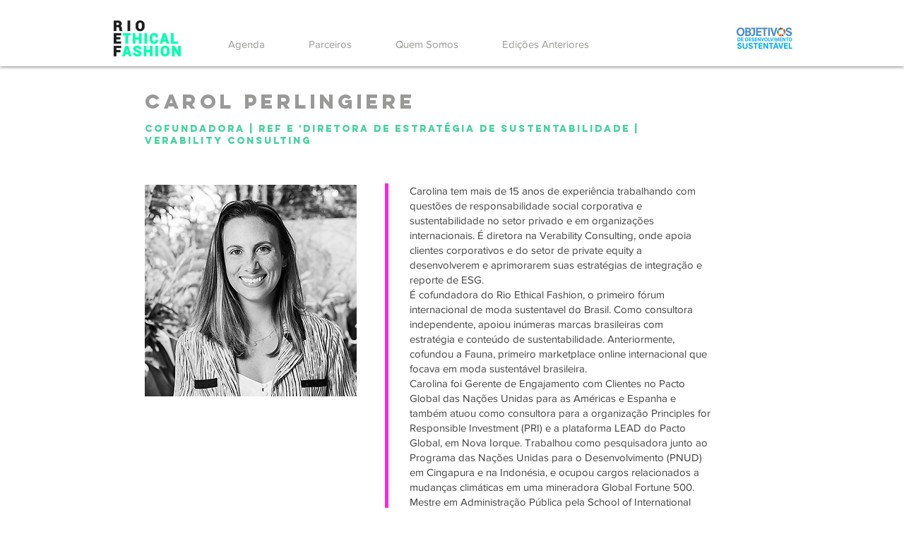

--- FILE ---
content_type: text/html; charset=utf-8
request_url: https://www.google.com/recaptcha/api2/aframe
body_size: 268
content:
<!DOCTYPE HTML><html><head><meta http-equiv="content-type" content="text/html; charset=UTF-8"></head><body><script nonce="NTwsYK-54zImRGqrhQlx_Q">/** Anti-fraud and anti-abuse applications only. See google.com/recaptcha */ try{var clients={'sodar':'https://pagead2.googlesyndication.com/pagead/sodar?'};window.addEventListener("message",function(a){try{if(a.source===window.parent){var b=JSON.parse(a.data);var c=clients[b['id']];if(c){var d=document.createElement('img');d.src=c+b['params']+'&rc='+(localStorage.getItem("rc::a")?sessionStorage.getItem("rc::b"):"");window.document.body.appendChild(d);sessionStorage.setItem("rc::e",parseInt(sessionStorage.getItem("rc::e")||0)+1);localStorage.setItem("rc::h",'1769817425946');}}}catch(b){}});window.parent.postMessage("_grecaptcha_ready", "*");}catch(b){}</script></body></html>